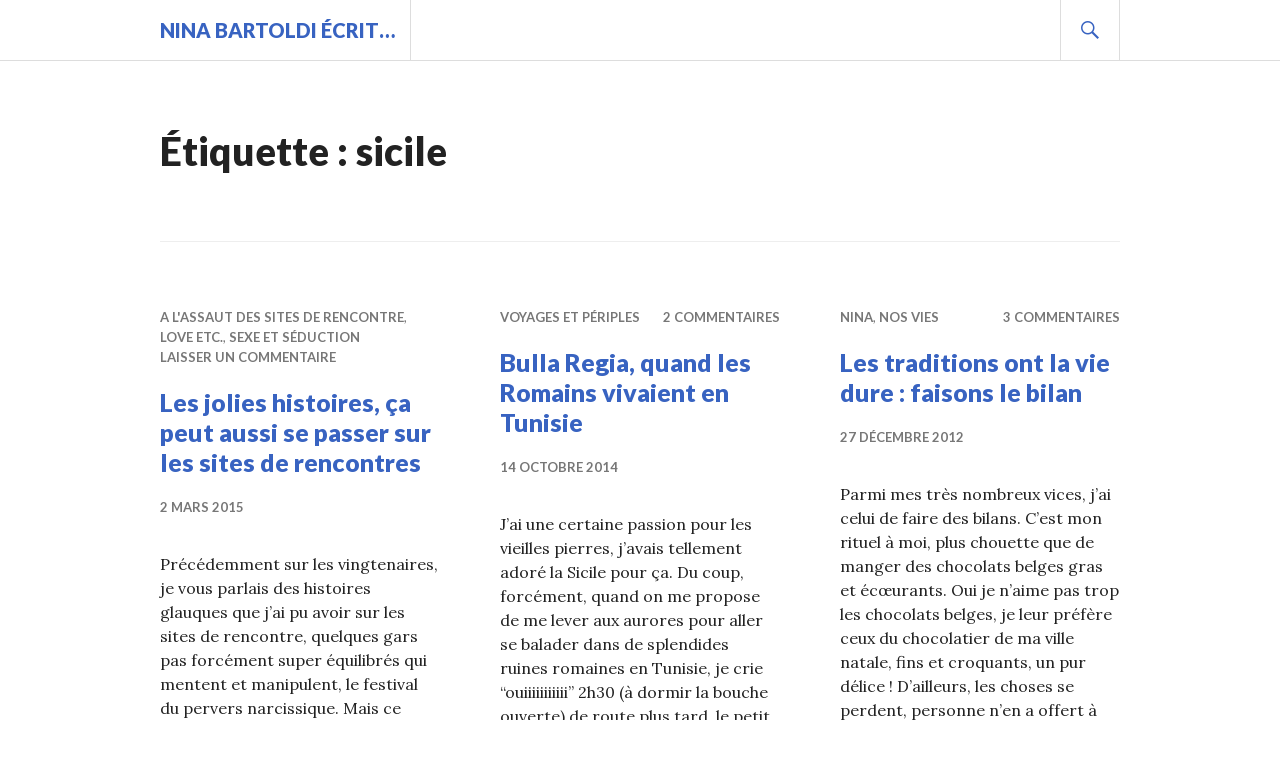

--- FILE ---
content_type: text/html; charset=UTF-8
request_url: https://www.vingtenaires.com/tag/sicile/
body_size: 10972
content:
<!DOCTYPE html>
<html lang="fr-FR">
<head>
<meta charset="UTF-8">
<meta name="viewport" content="width=device-width, initial-scale=1">
<link rel="profile" href="http://gmpg.org/xfn/11">
<link rel="pingback" href="https://www.vingtenaires.com/xmlrpc.php">

<title>sicile &#8211; Nina BARTOLDI écrit&#8230;</title>
<link rel='dns-prefetch' href='//fonts.googleapis.com' />
<link rel='dns-prefetch' href='//s.w.org' />
<link rel="alternate" type="application/rss+xml" title="Nina BARTOLDI écrit... &raquo; Flux" href="https://www.vingtenaires.com/feed/" />
<link rel="alternate" type="application/rss+xml" title="Nina BARTOLDI écrit... &raquo; Flux des commentaires" href="https://www.vingtenaires.com/comments/feed/" />
<link rel="alternate" type="application/rss+xml" title="Nina BARTOLDI écrit... &raquo; Flux de l’étiquette sicile" href="https://www.vingtenaires.com/tag/sicile/feed/" />
		<script type="text/javascript">
			window._wpemojiSettings = {"baseUrl":"https:\/\/s.w.org\/images\/core\/emoji\/11\/72x72\/","ext":".png","svgUrl":"https:\/\/s.w.org\/images\/core\/emoji\/11\/svg\/","svgExt":".svg","source":{"concatemoji":"https:\/\/www.vingtenaires.com\/wp-includes\/js\/wp-emoji-release.min.js?ver=5.0.24"}};
			!function(e,a,t){var n,r,o,i=a.createElement("canvas"),p=i.getContext&&i.getContext("2d");function s(e,t){var a=String.fromCharCode;p.clearRect(0,0,i.width,i.height),p.fillText(a.apply(this,e),0,0);e=i.toDataURL();return p.clearRect(0,0,i.width,i.height),p.fillText(a.apply(this,t),0,0),e===i.toDataURL()}function c(e){var t=a.createElement("script");t.src=e,t.defer=t.type="text/javascript",a.getElementsByTagName("head")[0].appendChild(t)}for(o=Array("flag","emoji"),t.supports={everything:!0,everythingExceptFlag:!0},r=0;r<o.length;r++)t.supports[o[r]]=function(e){if(!p||!p.fillText)return!1;switch(p.textBaseline="top",p.font="600 32px Arial",e){case"flag":return s([55356,56826,55356,56819],[55356,56826,8203,55356,56819])?!1:!s([55356,57332,56128,56423,56128,56418,56128,56421,56128,56430,56128,56423,56128,56447],[55356,57332,8203,56128,56423,8203,56128,56418,8203,56128,56421,8203,56128,56430,8203,56128,56423,8203,56128,56447]);case"emoji":return!s([55358,56760,9792,65039],[55358,56760,8203,9792,65039])}return!1}(o[r]),t.supports.everything=t.supports.everything&&t.supports[o[r]],"flag"!==o[r]&&(t.supports.everythingExceptFlag=t.supports.everythingExceptFlag&&t.supports[o[r]]);t.supports.everythingExceptFlag=t.supports.everythingExceptFlag&&!t.supports.flag,t.DOMReady=!1,t.readyCallback=function(){t.DOMReady=!0},t.supports.everything||(n=function(){t.readyCallback()},a.addEventListener?(a.addEventListener("DOMContentLoaded",n,!1),e.addEventListener("load",n,!1)):(e.attachEvent("onload",n),a.attachEvent("onreadystatechange",function(){"complete"===a.readyState&&t.readyCallback()})),(n=t.source||{}).concatemoji?c(n.concatemoji):n.wpemoji&&n.twemoji&&(c(n.twemoji),c(n.wpemoji)))}(window,document,window._wpemojiSettings);
		</script>
		<style type="text/css">
img.wp-smiley,
img.emoji {
	display: inline !important;
	border: none !important;
	box-shadow: none !important;
	height: 1em !important;
	width: 1em !important;
	margin: 0 .07em !important;
	vertical-align: -0.1em !important;
	background: none !important;
	padding: 0 !important;
}
</style>
<link rel='stylesheet' id='wp-block-library-css'  href='https://www.vingtenaires.com/wp-includes/css/dist/block-library/style.min.css?ver=5.0.24' type='text/css' media='all' />
<link rel='stylesheet' id='genericons-css'  href='https://www.vingtenaires.com/wp-content/themes/gazette-wpcom/genericons/genericons.css?ver=3.3' type='text/css' media='all' />
<link rel='stylesheet' id='gazette-lora-css'  href='https://fonts.googleapis.com/css?family=Lora%3A400%2C700%2C400italic%2C700italic&#038;subset=latin%2Clatin-ext&#038;ver=5.0.24' type='text/css' media='all' />
<link rel='stylesheet' id='gazette-lato-inconsolata-css'  href='https://fonts.googleapis.com/css?family=Lato%3A400%2C700%2C900%2C400italic%2C700italic%2C900italic%7CInconsolata%3A400%2C700&#038;subset=latin%2Clatin-ext&#038;ver=5.0.24' type='text/css' media='all' />
<link rel='stylesheet' id='gazette-style-css'  href='https://www.vingtenaires.com/wp-content/themes/gazette-wpcom/style.css?ver=5.0.24' type='text/css' media='all' />
<link rel='stylesheet' id='gazette-block-style-css'  href='https://www.vingtenaires.com/wp-content/themes/gazette-wpcom/css/blocks.css?ver=20181018' type='text/css' media='all' />
<script type='text/javascript' src='https://www.vingtenaires.com/wp-includes/js/jquery/jquery.js?ver=1.12.4'></script>
<script type='text/javascript' src='https://www.vingtenaires.com/wp-includes/js/jquery/jquery-migrate.min.js?ver=1.4.1'></script>
<link rel='https://api.w.org/' href='https://www.vingtenaires.com/wp-json/' />
<link rel="EditURI" type="application/rsd+xml" title="RSD" href="https://www.vingtenaires.com/xmlrpc.php?rsd" />
<link rel="wlwmanifest" type="application/wlwmanifest+xml" href="https://www.vingtenaires.com/wp-includes/wlwmanifest.xml" /> 
<meta name="generator" content="WordPress 5.0.24" />
		<style type="text/css">.recentcomments a{display:inline !important;padding:0 !important;margin:0 !important;}</style>
		</head>

<body class="archive tag tag-sicile tag-617 wp-embed-responsive no-footer-widget">
<div id="page" class="hfeed site">
	<a class="skip-link screen-reader-text" href="#content">Aller au contenu principal</a>

	<header id="masthead" class="site-header" role="banner">
		<div class="site-header-inner">
			<div class="site-branding">
								<h1 class="site-title"><a href="https://www.vingtenaires.com/" rel="home">Nina BARTOLDI écrit&#8230;</a></h1>
				<h2 class="site-description">Avant, mon blog de vie, aujourd&#039;hui, le relais de mes articles écrits par ailleurs</h2>
			</div><!-- .site-branding -->

			
			<div id="search-header" class="search-header">
				<button class="search-toggle" aria-controls="search-form" aria-expanded="false"><span class="screen-reader-text">Recherche</span></button>
				<form role="search" method="get" class="search-form" action="https://www.vingtenaires.com/">
				<label>
					<span class="screen-reader-text">Rechercher :</span>
					<input type="search" class="search-field" placeholder="Recherche&hellip;" value="" name="s" />
				</label>
				<input type="submit" class="search-submit" value="Rechercher" />
			</form>			</div><!-- #search-header -->
		</div><!-- .site-header-inner -->
	</header><!-- #masthead -->

	
	<div id="content" class="site-content">

	<div id="primary" class="content-area">
		<main id="main" class="site-main" role="main">

		
			<header class="page-header">
				<h1 class="page-title">Étiquette : sicile</h1>			</header><!-- .page-header -->

						
				
<article id="post-14225" class="post-14225 post type-post status-publish format-standard hentry category-a-lassaut-des-sites-de-rencontre category-love-etc category-sexe-et-seduction tag-aller-a-la-mer tag-aller-au-cinema-en-couple tag-archive tag-arrow tag-badoo tag-banksy tag-banshee tag-belles-histoires tag-boulogne-sur-mer tag-brunch tag-canal-st-martin tag-comedie-romantique tag-deception tag-directeur-de-these tag-envoyer-un-mail-quand-on-a-trop-bu tag-faites-le-mur tag-fille-derangee tag-game-of-thrones tag-gotham tag-histoire-glauque tag-je-veux-un-italien tag-jeremy-sisto tag-jolies-histoires tag-jolis-moments tag-letendue-des-possibilites tag-la-fete-de-la-musique tag-langage-amoureux tag-les-chevaliers-du-zodiaque-le-film tag-les-italiens-sont-beaux tag-meetic tag-mentir-et-manipuler tag-nos-agendas tag-okcupid tag-on-dort-ensemble tag-on-secrit-tous-les-jours tag-parler-avec-des-etrangers tag-periode-chiante tag-pervers-narcissique tag-pique-nique-au-parc-de-saint-cloud tag-premier-baiser tag-premiere-nuit tag-prendre-un-cafe tag-rome tag-se-desinscrire-des-sites-de-rencontre tag-sicile tag-site-de-rencontre tag-tabarka tag-tetue tag-thesard-en-philosophie tag-tinder tag-trouver-lamour tag-tu-me-donnes-ton-numero tag-tu-ne-mattires-pas tag-tunisie tag-une-photo-par-jour tag-vacances tag-vivre-en-allemagne">
	<header class="entry-header">
					<div class="entry-meta">
				<span class="cat-links"><a href="https://www.vingtenaires.com/category/love-etc/sexe-et-seduction/a-lassaut-des-sites-de-rencontre/" rel="category tag">A l'assaut des sites de rencontre</a>, <a href="https://www.vingtenaires.com/category/love-etc/" rel="category tag">Love etc.</a>, <a href="https://www.vingtenaires.com/category/love-etc/sexe-et-seduction/" rel="category tag">Sexe et séduction</a></span><span class="comments-link"><a href="https://www.vingtenaires.com/2015/03/02/les-jolies-histoires-ca-peut-aussi-se-passer-sur-les-sites-de-rencontres/#respond">Laisser un commentaire</a></span>			</div><!-- .entry-meta -->
		
		
		<h1 class="entry-title"><a href="https://www.vingtenaires.com/2015/03/02/les-jolies-histoires-ca-peut-aussi-se-passer-sur-les-sites-de-rencontres/" rel="bookmark">Les jolies histoires, ça peut aussi se passer sur les sites de rencontres</a></h1>
				<div class="entry-meta">
			<span class="posted-on"><a href="https://www.vingtenaires.com/2015/03/02/les-jolies-histoires-ca-peut-aussi-se-passer-sur-les-sites-de-rencontres/" rel="bookmark"><time class="entry-date published" datetime="2015-03-02T09:50:38+00:00">2 mars 2015</time><time class="updated" datetime="2015-03-02T01:23:02+00:00">2 mars 2015</time></a></span><span class="byline"> <span class="author vcard"><a class="url fn n" href="https://www.vingtenaires.com/author/nina/">Nina</a></span></span>		</div><!-- .entry-meta -->
			</header><!-- .entry-header -->

	<div class="entry-summary">
	    <p>Précédemment sur les vingtenaires, je vous parlais des histoires glauques que j’ai pu avoir sur les sites de rencontre, quelques gars pas forcément super équilibrés qui mentent et manipulent, le festival du pervers narcissique. Mais ce serait vous tromper de ne vous montrer qu’un côté de la médaille car j’ai aussi eu de jolies histoires sur les sites de rencontres. J’en retiens au moins 2. Pio l’Italien En fait, je commence par une histoire qui ne s’est pas passée directement sur un site de rencontre mais ça peut être utile pour illustrer l’étendue des possibilités. Juin 2012 : suite à &hellip; <a href="https://www.vingtenaires.com/2015/03/02/les-jolies-histoires-ca-peut-aussi-se-passer-sur-les-sites-de-rencontres/" class="more-link">Continuer de lire <span class="screen-reader-text">Les jolies histoires, ça peut aussi se passer sur les sites de rencontres</span></a></p>
	</div><!-- .entry-summary -->
</article><!-- #post-## -->

			
				
<article id="post-13765" class="post-13765 post type-post status-publish format-standard hentry category-voyages-et-periples tag-amphitheatre tag-bedouins tag-bulla-regia tag-carthage tag-cite-romaine tag-culture-byzantine tag-culture-grecque tag-culture-punique tag-des-tuyaux-dans-les-murs tag-dormir-la-bouche-ouverte tag-forum tag-histoire-et-archeologie tag-la-cite-disparue tag-la-climatisation-dans-lantiquite tag-la-ville-oubliee tag-mosaiques tag-peristyle tag-pompei tag-ruines-romaines tag-sicile tag-thermes tag-tremblement-de-terre tag-tunisie tag-ventilation tag-vestiges tag-vieilles-pierres tag-ville-souterraine">
	<header class="entry-header">
					<div class="entry-meta">
				<span class="cat-links"><a href="https://www.vingtenaires.com/category/voyages-et-periples/" rel="category tag">Voyages et périples</a></span><span class="comments-link"><a href="https://www.vingtenaires.com/2014/10/14/bulla-regia-quand-les-romains-vivaient-en-tunisie/#comments">2 commentaires</a></span>			</div><!-- .entry-meta -->
		
		
		<h1 class="entry-title"><a href="https://www.vingtenaires.com/2014/10/14/bulla-regia-quand-les-romains-vivaient-en-tunisie/" rel="bookmark">Bulla Regia, quand les Romains vivaient en Tunisie</a></h1>
				<div class="entry-meta">
			<span class="posted-on"><a href="https://www.vingtenaires.com/2014/10/14/bulla-regia-quand-les-romains-vivaient-en-tunisie/" rel="bookmark"><time class="entry-date published" datetime="2014-10-14T09:09:22+00:00">14 octobre 2014</time><time class="updated" datetime="2014-10-13T00:39:19+00:00">13 octobre 2014</time></a></span><span class="byline"> <span class="author vcard"><a class="url fn n" href="https://www.vingtenaires.com/author/nina/">Nina</a></span></span>		</div><!-- .entry-meta -->
			</header><!-- .entry-header -->

	<div class="entry-summary">
	    <p>J’ai une certaine passion pour les vieilles pierres, j’avais tellement adoré la Sicile pour ça. Du coup, forcément, quand on me propose de me lever aux aurores pour aller se balader dans de splendides ruines romaines en Tunisie, je crie “ouiiiiiiiiiii” 2h30 (à dormir la bouche ouverte) de route plus tard, le petit groupe de motivés que nous étions arrivons enfin à destination, fièrement guidés par “le professeur”, personnage pittoresque passionné d’histoire et d’archéologie (mais prof de physique, pourquoi pas). Le site est un peu situé au milieu de nulle part, entre deux montagnes sur le bord d’une route peu &hellip; <a href="https://www.vingtenaires.com/2014/10/14/bulla-regia-quand-les-romains-vivaient-en-tunisie/" class="more-link">Continuer de lire <span class="screen-reader-text">Bulla Regia, quand les Romains vivaient en Tunisie</span></a></p>
	</div><!-- .entry-summary -->
</article><!-- #post-## -->

			
				
<article id="post-10787" class="post-10787 post type-post status-publish format-standard hentry category-nina category-nos-vies tag-aleas tag-alternance tag-anecdotes tag-annee-agitee tag-annee-calme tag-annee-pourri tag-aventure-amoureuse tag-belgique tag-carnet-de-voyage tag-chocolat-belge tag-chocolatier tag-competences tag-compte-epargne tag-conseillere-financiere tag-coup-au-moral tag-crise tag-cycle-de-la-vie tag-diplome-marketing tag-envie-voyage tag-faiblesse tag-faire-des-photos tag-faire-le-bilan tag-gestion-de-campagne tag-haut-de-coeur tag-honfleur tag-impressions-generales tag-je-doute-de-moi tag-le-cool tag-le-nouvel-amour-de-ma-vie tag-legitimite tag-mal-aux-cervicales tag-manger-du-chocolat tag-mantra tag-marasme tag-mon-neveu tag-naturopathe tag-nemo33 tag-pays-basque tag-publicite-sur-facebook tag-radar-a-connards tag-rituel tag-romances tag-salaire tag-se-prendre-une-baffe tag-sicile tag-sous-leau tag-space-mountain tag-style-decriture tag-syndrome-de-limposteur tag-thailande tag-tigresse tag-tout-doux tag-tu-as-droit-au-bonheur tag-tu-sens-bon tag-veille tag-vice tag-vivre-a-deux">
	<header class="entry-header">
					<div class="entry-meta">
				<span class="cat-links"><a href="https://www.vingtenaires.com/category/nos-vies/nina/" rel="category tag">Nina</a>, <a href="https://www.vingtenaires.com/category/nos-vies/" rel="category tag">Nos vies</a></span><span class="comments-link"><a href="https://www.vingtenaires.com/2012/12/27/les-traditions-ont-la-vie-dure-faisons-le-bilan/#comments">3 commentaires</a></span>			</div><!-- .entry-meta -->
		
		
		<h1 class="entry-title"><a href="https://www.vingtenaires.com/2012/12/27/les-traditions-ont-la-vie-dure-faisons-le-bilan/" rel="bookmark">Les traditions ont la vie dure : faisons le bilan</a></h1>
				<div class="entry-meta">
			<span class="posted-on"><a href="https://www.vingtenaires.com/2012/12/27/les-traditions-ont-la-vie-dure-faisons-le-bilan/" rel="bookmark"><time class="entry-date published" datetime="2012-12-27T10:05:28+00:00">27 décembre 2012</time><time class="updated" datetime="2024-09-10T13:07:20+00:00">10 septembre 2024</time></a></span><span class="byline"> <span class="author vcard"><a class="url fn n" href="https://www.vingtenaires.com/author/nina/">Nina</a></span></span>		</div><!-- .entry-meta -->
			</header><!-- .entry-header -->

	<div class="entry-summary">
	    <p>Parmi mes très nombreux vices, j&rsquo;ai celui de faire des bilans. C&rsquo;est mon rituel à moi, plus chouette que de manger des chocolats belges gras et écœurants. Oui je n&rsquo;aime pas trop les chocolats belges, je leur préfère ceux du chocolatier de ma ville natale, fins et croquants, un pur délice ! D&rsquo;ailleurs, les choses se perdent, personne n&rsquo;en a offert à mon père cette année&#8230; Bref, tout ça pour dire que je vais vous gratifier de mon traditionnel bilan de l&rsquo;année parce que c&rsquo;est mon kiff. Bilan 2012, go ! Je m&rsquo;étais souhaitée pour 2012 une année calme. On &hellip; <a href="https://www.vingtenaires.com/2012/12/27/les-traditions-ont-la-vie-dure-faisons-le-bilan/" class="more-link">Continuer de lire <span class="screen-reader-text">Les traditions ont la vie dure : faisons le bilan</span></a></p>
	</div><!-- .entry-summary -->
</article><!-- #post-## -->

			
				
<article id="post-9598" class="post-9598 post type-post status-publish format-standard hentry category-web-2-0 tag-123people tag-avec-qui-tu-couches tag-bonne-image-de-moi tag-cest-sur-mon-wall tag-cest-suspect tag-copains-davant tag-crash-de-disque-dur-externe tag-crash-de-pc tag-cv-en-ligne tag-digikaa tag-doute tag-ex-plan-cul tag-facebook tag-faux-voyant tag-flipper tag-google tag-hotel-de-ville tag-jaime-la-mer tag-je-me-googlise tag-la-vie-privee tag-les-nuages tag-linkedin tag-map tag-medias-sociaux tag-message-ole-ole tag-messagerie-privee tag-mettre-du-contenu-en-ligne tag-paris tag-partager-avec-ses-amis tag-photo-de-couverture-facebook tag-photos-de-nues tag-publication-des-messages-prives tag-quel-age-as-tu tag-regie tag-reseaux-sociaux tag-sicile tag-stoquer-ses-photos-en-ligne tag-suspicion tag-tes-maque tag-travailler-dans-une-boite tag-trouville tag-twitter tag-venise tag-viadeo tag-vie-sexuelle">
	<header class="entry-header">
					<div class="entry-meta">
				<span class="cat-links"><a href="https://www.vingtenaires.com/category/web-2-0/" rel="category tag">Web 2.0</a></span><span class="comments-link"><a href="https://www.vingtenaires.com/2012/10/01/ciel-ma-vie-privee-est-exposee/#comments">4 commentaires</a></span>			</div><!-- .entry-meta -->
		
		
		<h1 class="entry-title"><a href="https://www.vingtenaires.com/2012/10/01/ciel-ma-vie-privee-est-exposee/" rel="bookmark">Ciel, ma vie privée est exposée !</a></h1>
				<div class="entry-meta">
			<span class="posted-on"><a href="https://www.vingtenaires.com/2012/10/01/ciel-ma-vie-privee-est-exposee/" rel="bookmark"><time class="entry-date published" datetime="2012-10-01T10:28:34+00:00">1 octobre 2012</time><time class="updated" datetime="2012-09-30T22:45:40+00:00">30 septembre 2012</time></a></span><span class="byline"> <span class="author vcard"><a class="url fn n" href="https://www.vingtenaires.com/author/nina/">Nina</a></span></span>		</div><!-- .entry-meta -->
			</header><!-- .entry-header -->

	<div class="entry-summary">
	    <p>La semaine dernière, grosse panique comme quoi Facebook aurait publié nos messages persos, au secours ! Bon, pour ma part, j&rsquo;ai eu le doute sur un seul message, je n&rsquo;ai rien vu d&rsquo;autre de suspect mais surtout, je n&rsquo;ai rien vu sur le wall de mes correspondant, notamment mes ex plans culs. Du coup, j&rsquo;ai un léger doute sur cette histoire mais peu importe. Evidemment, lundi, j&rsquo;ai un peu flippé sur le coup puis après, j&rsquo;ai haussé les épaules : et alors ? Que trouverait-on dans mes messages privés Facebook ? Oui, certes, quelques messages olé olé mais ça intéresse &hellip; <a href="https://www.vingtenaires.com/2012/10/01/ciel-ma-vie-privee-est-exposee/" class="more-link">Continuer de lire <span class="screen-reader-text">Ciel, ma vie privée est exposée !</span></a></p>
	</div><!-- .entry-summary -->
</article><!-- #post-## -->

			
				
<article id="post-8294" class="post-8294 post type-post status-publish format-standard hentry category-et-le-reste category-metro-boulot tag-35-heures tag-addiction tag-ambitieuse tag-bonne-surprise tag-cocher-les-taches-effectuees tag-conges-a-domicile tag-couture tag-cuisiner tag-dimanche-soir tag-dormir tag-ecrire tag-gagner-au-loto tag-glander tag-gueule-enfarinee tag-lancer-un-blog tag-langueur tag-lire tag-loisirs-creatifs tag-netvibes tag-performance tag-powerpoint tag-que-ferais-je-de-ces-millions tag-ranger-son-appartement tag-salarie-moyen tag-sicile tag-to-do-list tag-vacances tag-voir-ses-amis tag-voyager">
	<header class="entry-header">
					<div class="entry-meta">
				<span class="cat-links"><a href="https://www.vingtenaires.com/category/metro-boulot/et-le-reste/" rel="category tag">Et le reste</a>, <a href="https://www.vingtenaires.com/category/metro-boulot/" rel="category tag">Métro, boulot...</a></span><span class="comments-link"><a href="https://www.vingtenaires.com/2012/07/26/la-to-do-list-des-vacances/#comments">2 commentaires</a></span>			</div><!-- .entry-meta -->
		
		
		<h1 class="entry-title"><a href="https://www.vingtenaires.com/2012/07/26/la-to-do-list-des-vacances/" rel="bookmark">La to do list des vacances</a></h1>
				<div class="entry-meta">
			<span class="posted-on"><a href="https://www.vingtenaires.com/2012/07/26/la-to-do-list-des-vacances/" rel="bookmark"><time class="entry-date published" datetime="2012-07-26T10:19:01+00:00">26 juillet 2012</time><time class="updated" datetime="2012-07-24T18:41:19+00:00">24 juillet 2012</time></a></span><span class="byline"> <span class="author vcard"><a class="url fn n" href="https://www.vingtenaires.com/author/nina/">Nina</a></span></span>		</div><!-- .entry-meta -->
			</header><!-- .entry-header -->

	<div class="entry-summary">
	    <p>Application abusive de PowerPoint ou addiction à la performance ? Je ne sais mais force est de constater que je suis dépendante de mes to do list. Je liste consciencieusement tout ce que je dois faire et coche avec soin chaque tâche effectuée. Le petit frisson limite orgasmique en plus. Et comme ça marche bien pour le boulot, j&rsquo;applique le principe à ma vie privée. Donc les vacances arrivent et je me dis : profitons en pour : &#8211; lancer mon blog week end sac à dos &#8211; ranger mon appart pour un éventuel réaménagement de l&rsquo;espace &#8211; lancer mon &hellip; <a href="https://www.vingtenaires.com/2012/07/26/la-to-do-list-des-vacances/" class="more-link">Continuer de lire <span class="screen-reader-text">La to do list des vacances</span></a></p>
	</div><!-- .entry-summary -->
</article><!-- #post-## -->

			
				
<article id="post-7956" class="post-7956 post type-post status-publish format-standard hentry category-les-series category-les-vacances-des-vingtenaires tag-aphrodite tag-beach-volley tag-boulimique tag-carnaval tag-catane tag-comment-tu-dis-en-francais tag-compliments-gratuits tag-cougar tag-denomination tag-dragueurs tag-ephebes tag-exotisme tag-faire-un-compliment tag-goujaterie tag-granite-a-la-menthe tag-homme-a-femme tag-incorrigible-seducteur tag-italiens tag-je-ressemble-a-rien-en-vacances tag-je-viens-du-sud tag-jeu-de-seduction tag-les-italiens-sont-beaux tag-les-mecs-te-matent tag-matage tag-numero-de-telephone tag-on-dit-le-ou-le tag-orgasmique tag-palerme tag-petit-joueur tag-puma tag-regime tag-reine-du-monde tag-sang-chaud tag-sicile tag-tes-belle tag-tu-te-moques-de-moi tag-venise">
	<header class="entry-header">
					<div class="entry-meta">
				<span class="cat-links"><a href="https://www.vingtenaires.com/category/les-series/" rel="category tag">Les séries</a>, <a href="https://www.vingtenaires.com/category/les-series/les-vacances-des-vingtenaires/" rel="category tag">Les vacances des vingtenaires</a></span><span class="comments-link"><a href="https://www.vingtenaires.com/2012/07/10/les-italiens-ces-dragueurs/#comments">11 commentaires</a></span>			</div><!-- .entry-meta -->
		
		
		<h1 class="entry-title"><a href="https://www.vingtenaires.com/2012/07/10/les-italiens-ces-dragueurs/" rel="bookmark">Les Italiens, ces dragueurs</a></h1>
				<div class="entry-meta">
			<span class="posted-on"><a href="https://www.vingtenaires.com/2012/07/10/les-italiens-ces-dragueurs/" rel="bookmark"><time class="entry-date published" datetime="2012-07-10T09:50:30+00:00">10 juillet 2012</time><time class="updated" datetime="2015-11-05T11:37:52+00:00">5 novembre 2015</time></a></span><span class="byline"> <span class="author vcard"><a class="url fn n" href="https://www.vingtenaires.com/author/nina/">Nina</a></span></span>		</div><!-- .entry-meta -->
			</header><!-- .entry-header -->

	<div class="entry-summary">
	    <p>Dernier article sur la Sicile sur ce blog. On caricature souvent les Italiens comme des hommes à femmes, d&rsquo;incorrigibles séducteurs. Et bien je vous le dis : c&rsquo;est archi vrai. Du moins en Sicile. Faut dire que je peux pas comparer à Venise : quand on y est allées, y avait que des Français dans la rue (note pour moi même : retourner à Venise juste après le carnaval pour y voir des Italiens). J&rsquo;avoue que je trouve les Italiens plutôt pas mal. Je vous ai déjà touché un mot du bel Andrea, j&rsquo;ai vu quelques spécimens qui me ravissent &hellip; <a href="https://www.vingtenaires.com/2012/07/10/les-italiens-ces-dragueurs/" class="more-link">Continuer de lire <span class="screen-reader-text">Les Italiens, ces dragueurs</span></a></p>
	</div><!-- .entry-summary -->
</article><!-- #post-## -->

			
				
<article id="post-7778" class="post-7778 post type-post status-publish format-standard hentry category-les-series category-les-vacances-des-vingtenaires tag-allemagne tag-anglophones tag-apprendre-une-langue tag-biologie tag-bonne-memoire tag-canada tag-casser-la-conversation tag-conjugaison tag-cours-danglais tag-cours-de-russe tag-craneuse tag-crise-de-la-trentaine tag-descartes tag-expliquer-la-politique-francaise-a-un-americain tag-hegel tag-hist-et-geo tag-irlande tag-italie tag-je-ne-travaille-pas tag-lire-en-anglais tag-marasme tag-marque-internationale tag-maths tag-mauvaise-en-langue tag-mauvaise-prononciation tag-niveau-danglais tag-notes-au-bac tag-parler-italien tag-parler-politique tag-parler-une-langue-etrangere tag-periphrase tag-philo tag-physique tag-platon tag-powerpoint-en-anglais tag-projet-voyage tag-renaissance tag-sartre tag-section-langue-sur-le-cv tag-sicile tag-stimulant tag-synonyme tag-terrain-de-jeu tag-venise tag-version-anglaise tag-version-italienne tag-vocabulaire tag-voyage-interieur tag-voyages-de-classe">
	<header class="entry-header">
					<div class="entry-meta">
				<span class="cat-links"><a href="https://www.vingtenaires.com/category/les-series/" rel="category tag">Les séries</a>, <a href="https://www.vingtenaires.com/category/les-series/les-vacances-des-vingtenaires/" rel="category tag">Les vacances des vingtenaires</a></span><span class="comments-link"><a href="https://www.vingtenaires.com/2012/07/03/sous-le-vernis-de-loubli/#comments">2 commentaires</a></span>			</div><!-- .entry-meta -->
		
		
		<h1 class="entry-title"><a href="https://www.vingtenaires.com/2012/07/03/sous-le-vernis-de-loubli/" rel="bookmark">Sous le vernis de l&rsquo;oubli</a></h1>
				<div class="entry-meta">
			<span class="posted-on"><a href="https://www.vingtenaires.com/2012/07/03/sous-le-vernis-de-loubli/" rel="bookmark"><time class="entry-date published" datetime="2012-07-03T09:42:25+00:00">3 juillet 2012</time><time class="updated" datetime="2012-06-24T15:27:27+00:00">24 juin 2012</time></a></span><span class="byline"> <span class="author vcard"><a class="url fn n" href="https://www.vingtenaires.com/author/nina/">Nina</a></span></span>		</div><!-- .entry-meta -->
			</header><!-- .entry-header -->

	<div class="entry-summary">
	    <p>Vous l&rsquo;aurez peut-être remarqué, le maître-mot de mon année 2012 pourrait être « mon voyage intérieur ». Une crise de la trentaine tardive ou le doux sentiment de la renaissance suite au marasme 2011 qui me galvanise, je ne sais. Toujours est-il que je me découvre certaines caractéristiques dans mon moi, certaines bonnes surprises comme celle-ci : je suis pas mauvaise en langue. Voyage en Sicile, donc, je me mets à parler italien comme dans les jeunes années, celles où j&rsquo;avais 3h de cours par semaine. J&rsquo;avais déjà été surprise de le voir revenir lors de mon séjour à Venise mais là, &hellip; <a href="https://www.vingtenaires.com/2012/07/03/sous-le-vernis-de-loubli/" class="more-link">Continuer de lire <span class="screen-reader-text">Sous le vernis de l&rsquo;oubli</span></a></p>
	</div><!-- .entry-summary -->
</article><!-- #post-## -->

			
				
<article id="post-7769" class="post-7769 post type-post status-publish format-standard hentry category-les-series category-les-vacances-des-vingtenaires tag-anecdote-de-voyage tag-bed-and-breakfast tag-bus-en-sicile tag-cappucino tag-catane tag-cefalu tag-communisme tag-discussion-en-italien tag-drame-a-litalienne tag-dresser-un-chaton tag-ecrire-sur-les-murs tag-effet-capitale tag-etna tag-francophonie tag-frein-a-main tag-gentillesse-des-italiens tag-incivilite tag-instructrice-padi tag-joyeux-bordel tag-kenya tag-la-plage tag-les-francais-sont-des-cons tag-les-freins-ont-lache tag-les-siciliens-ne-sont-pas-disciplines tag-liberte-dexpression-au-quebec tag-mon-chat-est-bien-eleve tag-monument-colossal tag-moravia tag-palerme tag-parler-francais tag-pas-de-blesses tag-plongee tag-prendre-des-photos tag-quebecois-delinquants tag-responsable-de-la-securite tag-rome tag-sac-de-voyage tag-sel-du-voyage tag-sicile tag-super-heroines tag-super-pouvoir tag-syracuse tag-taormine tag-theatre-grec tag-tout-le-monde-le-fait tag-traduction tag-tunisien tag-violoncelle tag-violoncelliste tag-voiture-folle">
	<header class="entry-header">
					<div class="entry-meta">
				<span class="cat-links"><a href="https://www.vingtenaires.com/category/les-series/" rel="category tag">Les séries</a>, <a href="https://www.vingtenaires.com/category/les-series/les-vacances-des-vingtenaires/" rel="category tag">Les vacances des vingtenaires</a></span><span class="comments-link"><a href="https://www.vingtenaires.com/2012/07/02/petit-dejeuner-avec-un-violoncelliste-romain-a-palerme/#comments">2 commentaires</a></span>			</div><!-- .entry-meta -->
		
		
		<h1 class="entry-title"><a href="https://www.vingtenaires.com/2012/07/02/petit-dejeuner-avec-un-violoncelliste-romain-a-palerme/" rel="bookmark">Petit déjeuner avec un violoncelliste romain à Palerme</a></h1>
				<div class="entry-meta">
			<span class="posted-on"><a href="https://www.vingtenaires.com/2012/07/02/petit-dejeuner-avec-un-violoncelliste-romain-a-palerme/" rel="bookmark"><time class="entry-date published" datetime="2012-07-02T09:30:53+00:00">2 juillet 2012</time><time class="updated" datetime="2012-06-24T14:39:56+00:00">24 juin 2012</time></a></span><span class="byline"> <span class="author vcard"><a class="url fn n" href="https://www.vingtenaires.com/author/nina/">Nina</a></span></span>		</div><!-- .entry-meta -->
			</header><!-- .entry-header -->

	<div class="entry-summary">
	    <p>Ou « héhé, voici quelques anecdotes de voyage ! ». Zenobie, si j&rsquo;en oublie, tu peux rajouter en comms, hein ! &#8211; On est des super héroïnes avec Zeno. Non rapport à les soupers pouvoirs réels ou imaginés mais parce qu&rsquo;on a évité un drame de la route. Si ! Samedi matin, nous errons dans les rues de Syracuse en attendant notre bus pour Catane. On prend une petite rue pour se rendre au supermarché acheter une bouteille d&rsquo;eau (une histoire passionnante), une voiture est en train de faire marche arrière, on se pousse. Je jette un œil nonchalant à la voiture &hellip; <a href="https://www.vingtenaires.com/2012/07/02/petit-dejeuner-avec-un-violoncelliste-romain-a-palerme/" class="more-link">Continuer de lire <span class="screen-reader-text">Petit déjeuner avec un violoncelliste romain à Palerme</span></a></p>
	</div><!-- .entry-summary -->
</article><!-- #post-## -->

			
				
<article id="post-7881" class="post-7881 post type-post status-publish format-standard hentry category-culture-et-confiture category-de-l-art-ou-du-lard tag-amours-de-ma-vie tag-apollon tag-ares tag-b-o tag-besoin tag-boulimie tag-camille tag-chant tag-ciel-bleu tag-ecouter-une-chanson-en-boucle tag-envie tag-gros-rock-qui-tache tag-il-pleut tag-iphone tag-jaime-la-musique tag-jean-luc-godard tag-le-mepris tag-le-theme-de-camille tag-loisirs-sur-le-cv tag-lounge tag-melopee tag-musique-classique tag-obsession tag-peche-mignon tag-plongee tag-pop-dance-commerciale tag-prokofiev tag-romeo-et-juliette tag-sicile tag-spotify tag-statue-grecque tag-trouver-de-nouveaux-artistes tag-tympan tag-un-air-dans-ma-tete tag-vestiges tag-violoncelle">
	<header class="entry-header">
					<div class="entry-meta">
				<span class="cat-links"><a href="https://www.vingtenaires.com/category/culture-et-confiture/" rel="category tag">Culture et confiture</a>, <a href="https://www.vingtenaires.com/category/culture-et-confiture/de-l-art-ou-du-lard/" rel="category tag">De l'art ou du lard</a></span><span class="comments-link"><a href="https://www.vingtenaires.com/2012/07/01/et-cette-musique-dans-ma-tete/#comments">2 commentaires</a></span>			</div><!-- .entry-meta -->
		
		
		<h1 class="entry-title"><a href="https://www.vingtenaires.com/2012/07/01/et-cette-musique-dans-ma-tete/" rel="bookmark">Et cette musique dans ma tête&#8230;</a></h1>
				<div class="entry-meta">
			<span class="posted-on"><a href="https://www.vingtenaires.com/2012/07/01/et-cette-musique-dans-ma-tete/" rel="bookmark"><time class="entry-date published" datetime="2012-07-01T09:40:00+00:00">1 juillet 2012</time><time class="updated" datetime="2014-10-15T16:24:44+00:00">15 octobre 2014</time></a></span><span class="byline"> <span class="author vcard"><a class="url fn n" href="https://www.vingtenaires.com/author/nina/">Nina</a></span></span>		</div><!-- .entry-meta -->
			</header><!-- .entry-header -->

	<div class="entry-summary">
	    <p>Dire que j’aime la musique est l’une des déclarations les plus insignifiantes que je connaisse, à peu près au niveau de, “tiens, il pleut” alors que tes orteils sont déjà noyés. Tout le monde ou presque aime la musique, je suppose que c’est l’un des mots les plus utilisés dans la rubrique loisirs des CV. D’ailleurs, je suis fière de moi, je ne l’ai pas mis (j’ai mis chant) (avant, ok, j’avais mis musique en précisant violoncelle mais je n’en ai fait qu’un an en 2004 alors voilà quoi&#8230;). Pourtant, j’ai parfois comme un besoin limite violent d’écouter un morceau &hellip; <a href="https://www.vingtenaires.com/2012/07/01/et-cette-musique-dans-ma-tete/" class="more-link">Continuer de lire <span class="screen-reader-text">Et cette musique dans ma tête&#8230;</span></a></p>
	</div><!-- .entry-summary -->
</article><!-- #post-## -->

			
				
<article id="post-7758" class="post-7758 post type-post status-publish format-standard hentry category-les-series category-les-vacances-des-vingtenaires tag-bronzee tag-bus-a-lheure tag-chaleur-ecrasante tag-cocktail tag-decathlon tag-deshydratation tag-envie-de-repartir tag-escapade tag-etna tag-glace-a-la-menthe-aux-copeaux-de-chocolat tag-glace-italienne tag-gourde tag-les-gens-me-parlent tag-les-siciliens-sont-cools tag-loi-du-talion tag-lune tag-mars tag-palerme tag-pates-a-lencre-de-seiche tag-pates-a-la-pistache tag-pates-al-dente tag-pates-aux-fruits-de-mer tag-paysages-magiques tag-petites-rues-tortueuses tag-plongee tag-prendre-le-train tag-rebelle tag-rebooster tag-retard-de-train tag-risotto tag-salarie-qui-sert-a-rien tag-sicile tag-soleil tag-syracuse tag-tu-veux-mon-06 tag-ucpa tag-venise tag-vieilles-pierres tag-voler-un-commercant tag-week-end-sac-a-dos">
	<header class="entry-header">
					<div class="entry-meta">
				<span class="cat-links"><a href="https://www.vingtenaires.com/category/les-series/" rel="category tag">Les séries</a>, <a href="https://www.vingtenaires.com/category/les-series/les-vacances-des-vingtenaires/" rel="category tag">Les vacances des vingtenaires</a></span><span class="comments-link"><a href="https://www.vingtenaires.com/2012/06/29/sicile-tu-mas-conquise/#comments">9 commentaires</a></span>			</div><!-- .entry-meta -->
		
		
		<h1 class="entry-title"><a href="https://www.vingtenaires.com/2012/06/29/sicile-tu-mas-conquise/" rel="bookmark">Sicile, tu m&rsquo;as conquise</a></h1>
				<div class="entry-meta">
			<span class="posted-on"><a href="https://www.vingtenaires.com/2012/06/29/sicile-tu-mas-conquise/" rel="bookmark"><time class="entry-date published" datetime="2012-06-29T09:43:18+00:00">29 juin 2012</time><time class="updated" datetime="2012-06-24T13:28:29+00:00">24 juin 2012</time></a></span><span class="byline"> <span class="author vcard"><a class="url fn n" href="https://www.vingtenaires.com/author/nina/">Nina</a></span></span>		</div><!-- .entry-meta -->
			</header><!-- .entry-header -->

	<div class="entry-summary">
	    <p>Je l&rsquo;avoue sans détour : j&rsquo;ai aimé la Sicile. Faut dire que c&rsquo;est un peu un cocktail de tout ce que j&rsquo;aime : vieilles pierres, petites rues tortueuses, mer, paysages magiques. Et encore, j&rsquo;ai pas testé la Sicile en plongée mais je fais le forcing auprès d&rsquo;Anaïs et Anna pour le faire dès l&rsquo;an prochain. Au passage, si l&rsquo;UCPA pouvait créer ce voyage, ce serait merveilleux, merci. Bon, je ne vais pas tout vous raconter en détail ici car j&rsquo;ai profité de cette escapade pour ouvrir un nouveau blog : week-end sac à dos. Oui, je sais, je débute par &hellip; <a href="https://www.vingtenaires.com/2012/06/29/sicile-tu-mas-conquise/" class="more-link">Continuer de lire <span class="screen-reader-text">Sicile, tu m&rsquo;as conquise</span></a></p>
	</div><!-- .entry-summary -->
</article><!-- #post-## -->

			
			
	<nav class="navigation posts-navigation" role="navigation">
		<h2 class="screen-reader-text">Navigation des articles</h2>
		<div class="nav-links"><div class="nav-previous"><a href="https://www.vingtenaires.com/tag/sicile/page/2/" >Articles plus anciens</a></div></div>
	</nav>
		
		</main><!-- #main -->
	</div><!-- #primary -->


	</div><!-- #content -->

	
	<footer id="colophon" class="site-footer" role="contentinfo">
		<div class="site-footer-inner">
			
			
			<div class="site-info">
				<a href="http://wordpress.org/">Fièrement propulsé par WordPress</a>
				<span class="genericon genericon-wordpress sep"></span>
				Thème Gazette par <a href="https://wordpress.com/themes/" rel="designer">Automattic</a>.			</div><!-- .site-info -->
		</div><!-- .site-footer-inner -->
	</footer><!-- #colophon -->
</div><!-- #page -->

<script type='text/javascript' src='https://www.vingtenaires.com/wp-content/themes/gazette-wpcom/js/navigation.js?ver=20150507'></script>
<script type='text/javascript' src='https://www.vingtenaires.com/wp-content/themes/gazette-wpcom/js/featured-content.js?ver=20150507'></script>
<script type='text/javascript' src='https://www.vingtenaires.com/wp-content/themes/gazette-wpcom/js/header.js?ver=20150507'></script>
<script type='text/javascript' src='https://www.vingtenaires.com/wp-content/themes/gazette-wpcom/js/search.js?ver=20150507'></script>
<script type='text/javascript' src='https://www.vingtenaires.com/wp-content/themes/gazette-wpcom/js/posts.js?ver=20150507'></script>
<script type='text/javascript' src='https://www.vingtenaires.com/wp-content/themes/gazette-wpcom/js/skip-link-focus-fix.js?ver=20130115'></script>
<script type='text/javascript' src='https://www.vingtenaires.com/wp-includes/js/wp-embed.min.js?ver=5.0.24'></script>

</body>
</html>
